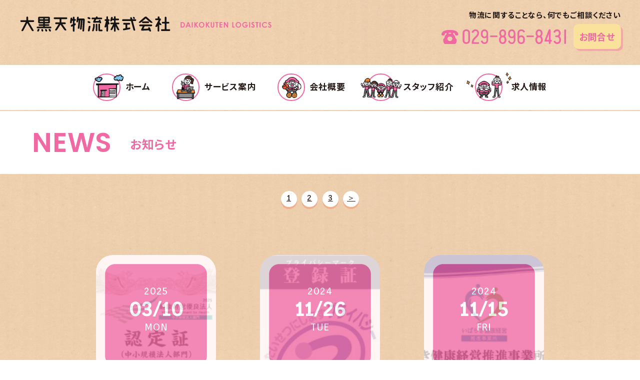

--- FILE ---
content_type: text/html
request_url: https://daikokuten-exp.com/news/
body_size: 2726
content:
<!doctype html>
<html lang="ja">
<head prefix="og: http://ogp.me/ns# fb: http://ogp.me/ns/fb# article: http://ogp.me/ns/article#">

<meta charset="utf-8">
<title>大黒天物流株式会社</title>

<meta name="robots" content="index,follow">
<meta name="keywords" content="大黒天,大黒天物流,大黒天物流株式会社,茨城,つくば,埼玉,三郷,全国,WEBショップ,ピッキング,発送,ラッピング,荷物,倉庫,梱包,贈り物">
<meta name="description" content="物流に関することなら大黒天物流へ。オンラインショップの在庫管理・配送の代行などご相談ください。">
<meta name="viewport" content="width=device-width,initial-scale=1.0">

<meta property="og:title" content="">
<meta property="og:type" content="article">
<meta property="og:description" content="">
<meta property="og:image" content="">
<meta property="og:url" content="">
<meta property="og:site_name" content="大黒天物流株式会社">

<link rel="canonical" href="https://www.daikokuten-exp.com/">
<link rel="icon" href="https://www.daikokuten-exp.com/favicon.ico">

<meta http-equiv="X-UA-Compatible" content="IE=edge">

<!-- Global site tag (gtag.js) - Google Analytics -->
<script async src="https://www.googletagmanager.com/gtag/js?id=UA-115872906-1"></script>
<script>
  window.dataLayer = window.dataLayer || [];
  function gtag(){dataLayer.push(arguments);}
  gtag('js', new Date());

  gtag('config', 'UA-115872906-1');
</script>

<link rel="stylesheet" href="../_common/css/base.css">
<link rel="stylesheet" href="../_common/css/share.css">
<link rel="stylesheet" href="css/style.css">

<script src="../_common/js/jquery.min.js"></script>
<script src="../_common/js/jquery.easing.1.3.js"></script>
<script src="../_common/js/jquery.share.js"></script>

<!--[if lt IE 9]>
<script src="../_common/js/html5shiv.js></script>
<![endif]-->

</head>

<body class="contents" id="news">

<header id="header">
	<div class="header_inner clearfix">
		<p class="header__logo"><a href=".././">大黒天物流株式会社<span></span></a></p>
		<div class="header__info clearfix">
			<p class="header__catch">物流に関することなら、何でもご相談ください</p>
			<p><img src="../_common/img/share/tel.png" alt="029-896-8431"></p>
			<a href="../contact">お問合せ</a>
		</div>
	</div>
	
 <!-- Sp用 -->
  <div class="header__spButton">
  <div class="spButton_inner">
  <span class="menu1"></span><span class="menu2"></span><span class="menu3"></span>
  </div>
  </div>
  <!-- Sp用 -->

</header>
<nav id="nav">
	<ul class="clearfix">
		<li class="nav_item01"><a href=".././"><span><img src="../_common/img/share/nav_item01.png"></span>ホーム</a></li>
		<li class="nav_item02"><a href="../servise/"><span><img src="../_common/img/share/nav_item02.png"></span>サービス案内</a></li>
		<li class="nav_item03"><a href="../company/"><span><img src="../_common/img/share/nav_item03.png"></span>会社概要</a></li>
		<li class="nav_item04"><a href="../staff/"><span><img src="../_common/img/share/nav_item04.png"></span>スタッフ紹介</a></li>
		<li class="nav_item05"><a href="../recruit/"><span><img src="../_common/img/share/nav_item05.png"></span>求人情報</a></li>
		<li class="nav_item06"><a href="../news/"><span><img src="../_common/img/share/nav_item06.png"></span>お知らせ</a></li>
		<li class="nav_item07"><a href="../contact/"><span><img src="../_common/img/share/nav_item07.png"></span>お問合せ</a></li>
		<li class="nav_item08"><a href="https://ameblo.jp/daikokutenbutsuryu/" target="_blank"><span><img src="../_common/img/share/nav_item08.png"></span>ブログ</a></li>
	</ul>
</nav>

<main id="contents">
	<h1 class="century">NEWS<span>お知らせ</span></h1>

	<div class="contents-newsList">
	<p class="pager"><a href="?page=1" class="current">1</a><a href="?page=2">2</a><a href="?page=3">3</a><a href="?page=2">＞</a></p>		<ul class="clearfix inner">
			
						<li id="postID_29"><a href="detail.php?id=29"><div class="news_day"><p><img src="./cms/upload/29-0s.png?69767d0674105" width="100" class="thumbNail" id="thumb_29" /></p><span class="ymd_date">2025<b>03/10</b><span class="w">MON</span></span></div>健康経営優良法人2025（中小規模法人部門）に認定されました！</a>
		</li>
					<li id="postID_28"><a href="detail.php?id=28"><div class="news_day"><p><img src="./cms/upload/28-0s.jpg?69767d06741ed" width="100" class="thumbNail" id="thumb_28" /></p><span class="ymd_date">2024<b>11/26</b><span class="w">TUE</span></span></div>プライバシーポリシーを更新しました</a>
		</li>
					<li id="postID_27"><a href="detail.php?id=27"><div class="news_day"><p><img src="./cms/upload/27-0s.png?69767d06742d3" width="100" class="thumbNail" id="thumb_27" /></p><span class="ymd_date">2024<b>11/15</b><span class="w">FRI</span></span></div>いばらき健康経営推進事業所に認定されました！</a>
		</li>
					<li id="postID_26"><a href="detail.php?id=26"><div class="news_day"><p><img src="./cms/upload/26-0s.png?69767d06743b9" width="100" class="thumbNail" id="thumb_26" /></p><span class="ymd_date">2024<b>05/28</b><span class="w">TUE</span></span></div>健康づくり推進事業所に認定されました！</a>
		</li>
					<li id="postID_25"><a href="detail.php?id=25"><div class="news_day"><p><img src="./cms/upload/25-0s.jpg?69767d06745b3" width="100" class="thumbNail" id="thumb_25" /></p><span class="ymd_date">2023<b>05/01</b><span class="w">MON</span></span></div>第三倉庫ができました</a>
		</li>
					<li id="postID_24"><a href="detail.php?id=24"><div class="news_day"><p><img src="./cms/upload/24-0s.png?69767d0674759" width="100" class="thumbNail" id="thumb_24" /></p><span class="ymd_date">2023<b>04/30</b><span class="w">SUN</span></span></div>甲種防火管理者講習を受講しました</a>
		</li>
					<li id="postID_21"><a href="detail.php?id=21"><div class="news_day"><p><img src="./cms/upload/21-0s.png?69767d06748ee" width="100" class="thumbNail" id="thumb_21" /></p><span class="ymd_date">2023<b>02/22</b><span class="w">WED</span></span></div>楽天ショップが生まれ変わりました！</a>
		</li>
					<li id="postID_22"><a href="detail.php?id=22"><div class="news_day"><p><img src="./cms/upload/22-0s.png?69767d0674a94" width="100" class="thumbNail" id="thumb_22" /></p><span class="ymd_date">2022<b>10/24</b><span class="w">MON</span></span></div>感謝状をいただきました！</a>
		</li>
					<li id="postID_20"><a href="detail.php?id=20"><div class="news_day"><p><img src="./cms/upload/20-0s.jpg?69767d0674b7f" width="100" class="thumbNail" id="thumb_20" /></p><span class="ymd_date">2022<b>09/15</b><span class="w">THU</span></span></div>第二倉庫が移転しました</a>
		</li>
					<li id="postID_19"><a href="detail.php?id=19"><div class="news_day"><p><img src="./cms/upload/19-0s.png?69767d0674c64" width="100" class="thumbNail" id="thumb_19" /></p><span class="ymd_date">2021<b>10/01</b><span class="w">FRI</span></span></div>大黒天物流十訓が完成しました</a>
		</li>
					<li id="postID_23"><a href="detail.php?id=23"><div class="news_day"><p><img src="./cms/upload/23-0s.png?69767d0674d61" width="100" class="thumbNail" id="thumb_23" /></p><span class="ymd_date">2021<b>05/25</b><span class="w">TUE</span></span></div>倉庫管理主任者講習を受講しました</a>
		</li>
					<li id="postID_18"><a href="detail.php?id=18"><div class="news_day"><p></p><span class="ymd_date">2019<b>04/01</b><span class="w">MON</span></span></div>つくば第二倉庫が出来ました</a>
		</li>
		
	</ul>

	<p class="pager"><a href="?page=1" class="current">1</a><a href="?page=2">2</a><a href="?page=3">3</a><a href="?page=2">＞</a></p>	</div>
	<a style="display:block;text-align:center;margin:15px 0;font-size:11px;color:#aaa;text-decoration:none" href="http://www.php-factory.net/" target="_blank">- Powered by PHP工房 -</a>
</main>

<footer id="footer">
	<div class="footer_inner footer-detail">
		<p class="footer__logo"><img src="../_common/img/share/footer_logo.png" alt=""></p>

		<ul class="footer__nav">
			<li><a href=".././">ホーム</a></li>
			<li><a href="../servise/">サービス案内</a></li>
			<li><a href="../company/">会社概要</a></li>
			<li><a href="../staff/">スタッフ紹介</a></li>
			<li><a href="../recruit/">求人情報</a></li>
			<li><a href="../news/">お知らせ</a></li>
			<li><a href="../contact/">お問合せ</a></li>
			<li><a href="https://ameblo.jp/daikokutenbutsuryu/" target="_blank">ブログ</a></li>
		</ul>

		<div class="footer__info">
			<img src="../_common/img/share/footer_illust.png" alt="">
			<div class="text-box">
			<p><img src="../_common/img/share/footer_catch.png" alt="物流に関することなら、何でもご相談ください"></p>
				<span class="tel"><a href="tel:0298968431"><img src="../_common/img/share/footer_tel.png" alt=""></a></span>
			<a href="../contact/" class="contactBtn">お問合せ</a>
			</div>
		</div>
	</div>
	<div class="footer_inner footer-other">
		<a href="../privacy/">プライバシーポリシー</a>
		<small class="copy">&copy; DAIKOKUTEN LOGISTICS. All Rights Reserved.</small>
	</div>

	<a href="#" class="page-top"><img src="../_common/img/share/page_top.png" alt=""></a>
</footer>
</body>
</html>

--- FILE ---
content_type: text/css
request_url: https://daikokuten-exp.com/_common/css/base.css
body_size: 975
content:
@charset "utf-8";


/* 基本的な要素のmarginとpaddingを0にする */
body,div,/* ボックス */
h1,h2,h3,h4,h5,h6,/* 見出し要素 */
dl,dt,dd,ul,ol,li,/* リスト */
p,blockquote,pre,cite,code,caption,hr,/* テキストエリア等 */
form,fieldset,legend,input,textarea,select,option,label/* 入力フォームやラベル等 */
	{margin: 0; padding: 0;}
img{border:0px; margin:0; padding:0; /* 画像のボーダー、余白を消す */
	vertical-align:bottom; line-height:0;} /* インライン要素の画像の下の隙間を消す（詰める） */
	
	
html {overflow-y:scroll; margin-bottom:1px; height:100%;}
html * { box-sizing: border-box;
	font-feature-settings: "palt";}

div {text-align:left;}

h1,h2,h3,h4,h5,h6 {text-align:left;} /* 見出しは左寄せデフォに */
	
ul {list-style:none;}
li {list-style-position:outside;}
	
table{border-collapse:collapse;} /* テーブルのボーダーと余白を完全に消す */
th,td{padding:0; text-align:left; vertical-align:top;} /* テーブルの書式を上詰め左寄せデフォに */

object,
embed {vertical-align:top;} /* 主にswfなどが、微妙にずれるのを防ぐ */

/* submitボタンのデフォルト装飾削除*/
input[type="submit"] {
	-webkit-appearance: none;
	}

/* 電話番号のリンクをPCで無効に */
.tel {
	cursor: default;
	pointer-events: none;
}
@media screen and (max-width:768px) {
.tel {
	pointer-events: auto;
}
}

/* clearfix */
.clearfix:after {visibility:hidden; display:block; font-size:0; content:" "; clear:both; height: 0;}
* html .clearfix             { zoom: 1; } /* IE6 */
*:first-child+html .clearfix { zoom: 1; } /* IE7 */

article, main, aside, figure, footer, header, hgroup, nav, section { display: block;}

body {-webkit-text-size-adjust: none; /* フォントを指定したサイズのままで表示 */}






--- FILE ---
content_type: text/css
request_url: https://daikokuten-exp.com/_common/css/share.css
body_size: 3303
content:
@charset "utf-8";

@import url(https://fonts.googleapis.com/earlyaccess/notosansjp.css);
@import url('https://fonts.googleapis.com/css?family=Poppins:600');
@import url('https://fonts.googleapis.com/css?family=Orienta');

html{ overflow-x: hidden;}
body { height:100%; background: url(../img/share/back.jpg) top center;}
body * { box-sizing: border-box; /*border:1px solid #000000; background:rgba(000,000,000,0.1);*/}


/* フォントの指定 */
html { font-size: 62.5%;}
body,input,select,textarea { 
	font-size:16px; font-size:1.6rem; 
	line-height:1.75; 
	letter-spacing:0.05em;
	font-family: "Noto Sans JP", " ヒラギノ角ゴ Pro W3", "Hiragino Kaku Gothic Pro", "メイリオ", Meiryo, Osaka, "ＭＳ Ｐゴシック", "MS PGothic", sans-serif;
	font-feature-settings: "palt";
	color:#231815; }
	
a {color:#231815; text-decoration: none;}
p {text-align:justify; text-justify:inter-ideograph;}


.century { font-family:'Century Gothic' , 'Poppins' , "Noto Sans JP", " ヒラギノ角ゴ Pro W3", "Hiragino Kaku Gothic Pro", "メイリオ", Meiryo, Osaka, "ＭＳ Ｐゴシック", "MS PGothic", sans-serif; }
.orienta { font-family: 'Orienta' , "Noto Sans JP", " ヒラギノ角ゴ Pro W3", "Hiragino Kaku Gothic Pro", "メイリオ", Meiryo, Osaka, "ＭＳ Ｐゴシック", "MS PGothic", sans-serif; }


.inner { width: 92%; margin: auto;}
img.w100 { width: 100%;}


br.sp { display: block;}
br.pc { display: none;}
.sp { display: none;}
.pc { display: block;}

@media screen and (max-width:768px) {
html { font-size: 50%;}
	
	br.sp { display: none;}
	br.pc { display: block;}
	.sp { display: block;}
	.pc { display: none;}
}




/* --------------------------------------------
									全ページ共通
---------------------------------------------- */ 
/* header */
.header_inner {
  width:94%;
	margin: 0 auto;
  padding: 2em 0;
}

.header_inner .header__logo { position: relative;}
.header_inner .header__logo * {
  display: block;
  position: absolute; top: 0; left: 0;
}

.header_inner .header__logo ,
.header_inner .header__logo * {
  float: left;
  overflow: hidden;
  width: 507px;
  height: 33px;
  font-size: 14px;
  font-size: 1.4rem;
  text-indent: 100%;
  white-space: nowrap;
}

.header_inner .header__logo span {
  background: url(../img/share/logo.png) top center no-repeat;
  background-size: contain;
}

.header_inner .header__info {
  float: right;
  width : 100% ; /* IE8以下とAndroid4.3以下用 */
  width : -webkit-calc(100% - 507px) ;
  width : calc(100% - 507px) ;
	text-align: right;
  /*max-width: 860px;*/
}

.header_inner .header__info p:nth-of-type(1) {
  /*float: left;*/
	display: inline;
  /*width: 36.3%;*/
  margin-right: 1.5%;
  font-size: 15px;
  font-size: 1.5rem;
  font-weight: bold;
}

.header_inner .header__info p:nth-of-type(2) {
  /*float: left;
  width: 30%;*/
	display: inline-block;
  margin:0 1.5% 0 0;
}

.header_inner .header__info p:nth-of-type(2)::before {
  display: inline-block;
  content: "";
  width: 35px;
  height: 28px;
  margin: 0 .5em 0 0 ;
  vertical-align:bottom;
  background: url(../img/share/tel_icon.png) center no-repeat;
  background-size: contain;
} 

.header_inner .header__info a {
  display: inline-block;
  /*float: left;*/
  height: 50px;
	padding: 0 0.6em;
  margin-top: -10px;
  font-size: 18px;
  font-size: 1.8rem;
  font-weight: bold;
  text-align: center;
  line-height: 50px;
  color: #f069a3;
  border-radius: 10px;
  box-shadow: 4px 4px 0px 0px rgba(247,105,156,.4);
  background: #fbe29c;
}

.header_inner .header__info a:hover {
  color: #fff;
  background: #f069a3;
  transition: .3s;
}



@media screen and (max-width:1500px) {
	.header_inner .header__info p:nth-of-type(1) {
		 display: block;
		text-align: right;
		margin: -1em 0 1em;
	}
}

@media screen and (max-width:1100px) {
.header_inner .header__logo ,
.header_inner .header__logo * {
  float:none;
	margin: auto;
}
.header_inner .header__info {
  float: none;
  width : 100% ;
	text-align:center;
  /*max-width: 860px;*/
	}
	.header_inner .header__info p:nth-of-type(1) {
	text-align: center;
	margin: 2em 0 1em;
	}

}

@media screen and (max-width:960px) {
	.header_inner {
  padding: 1.2em 0;
}


.header_inner .header__logo {float: left;}

.header_inner .header__info {
	display: none;
  float: none;
  width: 90%;
  max-width: 560px;
  margin: 0 auto;
}
}

@media screen and (max-width:599px) {
.header_inner .header__logo ,
.header_inner .header__logo * {
  margin: 0 auto;
  width: 250px;
  height: 26px;
}

.header_inner .header__logo span {
  background: url(../img/share/logo.png) top left no-repeat;
  background-size: cover;
}


.header_inner .header__info p:nth-of-type(1) {
  float: none;
  width: 100%;
  margin: 0 0 1em 0;
  text-align: center;
}

.header_inner .header__info p:nth-of-type(2) {
  float: left;
  width: 45%;
  margin-right: 0;
}

.header_inner .header__info a {
  float: right;
  width: 45%;
}

.header_inner .header__info a:hover {
  color: #fff;
  background: #f069a3;
}

}



/*--------------------------------------

* Header Button *

--------------------------------------*/
.header__spButton {
	display: none;
	position:absolute;
	top: 4px;right: 10px;
  width: 20%;
  max-width:60px;
  height: 60px;
	border-radius: 40px;
  cursor: pointer;
  background: #f069a3; 
	z-index: 9999;

}

.header__spButton .spButton_inner {
  position: relative;
  width: 100%;
  height: 60px;
  margin: 0 auto;
}

.header__spButton .spButton_inner::after {
  display: block;
  content: "MENU";
  width: 100%;
  padding-top: 36px;
  text-align: center;
  color: #fff;
  font-size: 10px;
  font-size: 1rem;
  text-decoration: none;
  transition: all .4s;
}

.header__spButton.active .spButton_inner::after {
  content: "CLOSE";
}

.header__spButton .spButton_inner span {
  display: inline-block;
  position: absolute; top: 0; right: 0; bottom: 0; left: 0;
  width: 25px;
  height: 3px;
  margin: 0 auto;
  border-radius: 4px;
  background-color: #fff;
}

.header__spButton .spButton_inner span:nth-of-type(1) { top: 12px;}
.header__spButton .spButton_inner span:nth-of-type(2) { top: 22px;}
.header__spButton .spButton_inner span:nth-of-type(3) { top: 32px;}

.header__spButton.active .spButton_inner span:nth-of-type(1) {
  -webkit-transform: translateY(10px) rotate(-45deg);
  transform: translateY(10px) rotate(-45deg);
}

.header__spButton.active .spButton_inner span:nth-of-type(2) { opacity: 0;}

.header__spButton.active .spButton_inner span:nth-of-type(3) {
  -webkit-transform: translateY(-10px) rotate(45deg);
  transform: translateY(-10px) rotate(45deg);
}

@media screen and (max-width:960px) {
	
.header__spButton {
display: block;
}

}







/* nav */

#nav {
  margin: 0 auto;
	background: #fff;
}

#nav ul {
	text-align: center;	
}

#nav ul li {
	display: inline-block;
	position: relative;
	margin: 0 1.5%;
  font-size: 17px;
  font-size: 1.7rem;
  font-weight: bold;
}

#nav ul li:nth-child(6),
#nav ul li:nth-child(7),
#nav ul li:nth-child(8){
display: none;
}


#nav ul li a {
  display: block;
  transition: .2s;
}

#nav ul li:hover a {
  color: #f069a3;
}

#nav ul li a:before {
	content: "";
	display: inline-block;
	position: absolute; top: 1em; left: 0;
	width: 3em; height: 3em;
	background: #fff;
	border: 2px solid #f069a3;
	border-radius: 2em;
}

#nav ul li a img {
	vertical-align: middle;
	position: relative;
	transition: 0.3s;
	margin: 0 0 0 -1em;
	height: 90px;
}
#nav ul li a:hover img {
	transform:scale(1.2) 
}

#nav ul li:nth-child(1) a img ,
#nav ul li:nth-child(2) a img ,
#nav ul li:nth-child(3) a img {
margin-right: -0.5em;
}


/*#nav ul li a:before  { background-size: contain; background-position: center!important; background-repeat:no-repeat center!important;}*/
#nav ul li:hover a:before {
	width: 3em; height: 3em;
	background: #f069a3;
	border-radius: 2em;
}




/*#nav ul .nav_item01 a:before  { background: url(../img/share/nav_item01.png);}
#nav ul .nav_item02 a:before  { background: url(../img/share/nav_item02.png);}
#nav ul .nav_item03 a:before  { background: url(../img/share/nav_item03.png);}
#nav ul .nav_item04 a:before  { background: url(../img/share/nav_item04.png);}
#nav ul .nav_item05 a:before  { background: url(../img/share/nav_item05.png);}

#nav ul .nav_item01:hover a:before  { background: url(../img/share/nav_item01.png);}
#nav ul .nav_item02:hover a:before  { background: url(../img/share/nav_item02.png);}
#nav ul .nav_item03:hover a:before  { background: url(../img/share/nav_item03.png);}
#nav ul .nav_item04:hover a:before  { background: url(../img/share/nav_item04.png);}
#nav ul .nav_item05:hover a:before  { background: url(../img/share/nav_item05.png);}*/





@media screen and (max-width: 960px) {
#nav {
	display: none;
	width: 100%;
	padding: 1em 0;
	z-index: 9998;
}
	
#nav ul {
}

#nav ul li {
	float: left;
 	width: 47%;
	padding: 0.5em 0  ;
	margin: 1% 1.5%;
	 font-size: 12px;
  font-size: 1.2rem;

}

#nav ul li:nth-child(6),
#nav ul li:nth-child(7),
#nav ul li:nth-child(8){
display: inline-block;
}


#nav ul li a:before {
	content: "";
	display: inline-block;
	position:relative; top: auto; left: auto;
	margin: auto;
}

#nav ul li a img {
	display: block;
	position: relative;
	margin: -4.5em auto -1.2em;
	height: 90px;
}

#nav ul li:nth-child(1) a img ,
#nav ul li:nth-child(2) a img ,
#nav ul li:nth-child(3) a img {
margin-right:auto;
}

#nav ul li:hover a:before {
	width: 3em; height: 3em;
	background: #f069a3;
	border-radius: 2em;
}


	
}


/* contents */
#contents { overflow-x: hidden; }

#contents h1 { padding: 0.3em 5%; margin:2px 0;
	font-size: 54px; font-size: 5.4rem; color: #F069A3; background: #fff; }
#contents h1 span { padding-left: 1.5em; vertical-align: middle; font-size: 0.44em;}

#contents .pDn { position: relative;}
#contents .pDn p { text-indent: -9999px;}

#contents .inner { width: 90%; margin: auto; }

#contents p a { color:#231815; text-decoration: underline;}
#contents p a tel {color:#231815; text-decoration: underline;}

#contents .linkBtn { position: relative; text-align: left; display: inline-block; padding: 6px 3em 15px 1.2em; font-weight:600; color: #F069A3; background:rgba(255,255,255,0.8); border-radius: 2em; transition: 0.3s; }
#contents .linkBtn:before { content: ""; box-sizing: border-box; display: block; width: 100%; height: 100%; position: absolute; top: -4px; left: -4px; border-radius: 2em; border: 2px solid #F069A3;  }
#contents .linkBtn:after { display:block; position: absolute; right: 20px; top: 10px; vertical-align: middle; content:""; width:1.4em; height:1.4em; background:  url(../img/share/linkBtnIcon.png); background-size: contain;}
#contents .linkBtn:hover {  background:rgba(240,105,163,0.2); }


@media screen and (max-width: 960px) {
	#contents h1 { font-size: 40px; font-size: 4rem; }
}

@media screen and (max-width: 768px) {
	#contents h1 { padding: 0em 5%; font-size: 22px; font-size: 2.2rem; line-height: 1.4;}
}

@media screen and (max-width: 599px) {
	#contents h1 { padding: 1% 5% 3%;}
	#contents h1 span { display: block; padding-left: 0;}
	#contents .linkBtn { padding: 3px 2.5em 10px 0.8em; font-size: 15px; font-size: 1.5rem;}
	#contents .linkBtn:after { right: 10px; top: 5px; }

}




/* footer */

/* footer */
#footer { position: relative; padding-bottom: 1em;}
#footer .page-top { position: absolute; top: -5em; right: 5em; width: 20%; max-width: 103px;}
#footer .page-top img { display: block; width: 100%;}
.footer-detail { padding: 2em 0; background: #f069a3;}
.footer-detail .footer__logo { width: 60%; max-width: 302px; margin: 0 auto 2.2em;}
.footer-detail .footer__logo img { display: block; width: 100%;}
.footer-detail .footer__nav { margin-bottom: 2.5em; text-align: center;}
.footer-detail .footer__nav li { display: inline-block; margin-bottom: .2em; padding: 0 1em; 
	font-size: 16px; font-size: 1.6rem; font-weight: bold;}
.footer-detail .footer__nav li a { display: block; transition: .2s;}
.footer-detail .footer__nav li:hover a { color: #fff;}

.footer-detail .footer__info { overflow: hidden; width: 90%; max-width: 640px; margin: 0 auto;}
.footer-detail .footer__info > img { display: block; float: left; width: 87px; margin-right: 3.5%;}

.footer-detail .text-box { float: left; width: 82.6%; max-width: 529px; padding: 1em 0;}
.footer-detail .text-box p:nth-of-type(1) { width: 100%; max-width: 440px; margin-bottom: 1em;}
.footer-detail .text-box p:nth-of-type(1) img { display: block; width: 100%;}
.footer-detail .text-box span { display: inline-block; width: 47.6%; max-width: 252px; margin-right: .5em; vertical-align: middle;}
.footer-detail .text-box span img { display: block; width: 100%;}
.footer-detail .text-box a.contactBtn { display: inline-block; transition: .3s; width: 48.5%; max-width: 300px; padding: 0.5em 0em;
	font-size: 18px; font-size: 1.8rem; font-weight: bold; text-align: center; color: #f069a3; 
	border-radius: 10px; box-shadow: 4px 4px 0px 0px rgba(255,255,255,.4); background: #fbe29c;}
.footer-detail .text-box a.contactBtn:hover { background: #fff;}

.footer-other { padding: 1em; text-align: center;}
.footer-other a { display: inline-block; transition: .3s; width: 90%; max-width: 138px; height: 22px; margin-right: 1.5%; font-size: 11px; font-size: 1.1rem; font-weight: 500; text-align: center; line-height: 22px; vertical-align: middle; color: #141414; border-radius: 11px; background: #fff;}
.footer-other a:hover { color: #fff; background: #f069a3;}
.footer-other .copy { font-size: 10px; font-size: 1rem; font-weight: 500; color: #141414;}

@media screen and (max-width: 768px) {
#footer .page-top { position: absolute; top: -5em; right: 1em; width: 25%; max-width: 80px;}

	.footer-detail { padding: 2em 0 1em;}

	.footer-detail .footer__logo { margin: 0 auto 1em;}
.footer-detail .footer__nav { margin-bottom: 1em;}
.footer-detail .footer__nav li { margin-bottom: 0em; padding: 0 1em; font-size: 12px; font-size: 1.2rem;}

.footer-detail .footer__info > img { display: none;}
.footer-detail .text-box { float: none; width: 100%; margin: 0 auto; padding: 0 0 1em;}
.footer-detail .text-box p:nth-of-type(1) { margin: 0 auto 1em;}

.footer-detail .text-box span { display: block; width: 100%; max-width: 180px; margin: 0 auto .5em;}
.footer-detail .text-box a.contactBtn { display: block; width: 80%; margin: 0 auto; font-size: 15px; font-size: 1.5rem;}

.footer-other a { display: block; margin: 0 auto .5em;}
.footer-other .copy { display: block;}
}




img.kari { display: block; position: relative; left: 50%; margin-left: -768px;}
p.ready { text-align: center; font-size: 20px; padding:100px; min-height: 500px;}



a[href="http://www.php-factory.net/"] { opacity: 0; text-indent: -9999px!important; display: none!important;}








--- FILE ---
content_type: text/css
request_url: https://daikokuten-exp.com/news/css/style.css
body_size: 1283
content:
@charset "utf-8";


/*--------------------------------
Font
---------------------------------*/


.contents-newsList{  margin-bottom: 5em;}
.contents-newsList ul { padding-top: 5%; text-align: center;}
.contents-newsList li { width: 300px; margin: 0 1% 3%; display: inline-block;font-size: 14px; font-size: 1.4rem; vertical-align: top;}
.contents-newsList .news_day { position: relative; width: 240px; height: 240px; 
	margin:0 auto 1em; color: #fff; overflow: hidden; 
	border-radius:14%;
	background: url(../img/newsInnerBg.png) ; background-size: cover; }
.contents-newsList .news_day>span { display: block; 
	text-align: center; font-size: 20px; font-size: 2rem; line-height: 1.2; 
	font-family: 'Orienta', "sans-serif";}
.contents-newsList .news_day p img { width: 200%; margin-left: -50%;}
.contents-newsList .news_day span.ymd_date { padding-top:3em; }
.contents-newsList .news_day span.ymd_date b { display: block; font-size: 2em; }
.contents-newsList .news_day span.ymd_date span.w { padding-top: 0.5em;}
.contents-newsList .news_day > a > p {  }

.contents-newsList li p { z-index: 499; position: absolute; top: 0; left: 0; width: 100%; height: 100%;
	opacity: 0.2; transition: 0.3s;}
.contents-newsList li:hover p { opacity: 0.5;}


@media screen and (max-width:1100px) {
.contents-newsList li { width: 200px;}
.contents-newsList .news_day { width:150px;  height: 150px; }
.contents-newsList .news_day span { font-size: 14px; font-size:1.4rem;}
.contents-newsList .news_day span.ymd_date { padding-top: 2.5em; }

}

@media screen and (max-width:599px) {
.contents-newsList li { width:100%; padding: 2em 0em 0em 0; text-align: left;}
.contents-newsList .news_day { margin:-2em 1.6em 0 0; float: left; width:100px;  height: 100px; }
.contents-newsList .news_day span.ymd_date { padding-top: 1.2em; }

}



.pager { clear: both; padding: 2em 0; text-align: center; font-family: 'Orienta', "sans-serif";}
.pager a { display: inline-block; vertical-align: middle; margin: 0 0.3em; width: 2em; height: 2em; border-radius:2em; background-color: #ffd800; text-decoration: none; color: #0067a0; font-size: 16px; font-size: 1.6rem;}
.pager a[href] { box-shadow: 0px 4px 0px rgba(244,46,0,0.2); background-color: #fff;}
.pager a.prev,
.pager a.next { width: 2.8em; height: 2.4em; }
.pager a.prev { border-radius:1.5em 0.5em 0.5em 1.5em; }
.pager a.next { border-radius:0.5em 1.5em 1.5em 0.5em; }

.pager a.list { width: 10em; background-color: #ffd800; color: #0067a0;}





	

.contents-news .news_article .date {
  font-family: 'Orienta', "sans-serif";
}

.contents-news { padding: 5% 0;}
.contents-news .inner { max-width: 710px; margin: 0 auto;}


.contents-news .title {
margin: 0 auto;
padding: 0 0 34px 1.8em;
font-size: 20px;
font-size: 2rem;
font-weight:normal;
text-indent: -1.8em;
line-height: 1.6;
letter-spacing: 3px;
border-bottom: 2px solid #f069a3;
}

.contents-news .title::before {
display: inline-block;
content: "";
width: 35px;
height: 27px;
padding: 4px 0;
background: url(../img/tittle_icon.png) left center no-repeat;
vertical-align: middle;
}

.news_article .ymd_date {
font-size: 21px;
font-size: 2.1rem;
letter-spacing: 3px;
font-weight: 600;
color: #f069a3;
}

.news_article .ymd_date b { font-size: 1.2em; font-weight: 600;}
.news_article .ymd_date b:before { content: "/"}
.news_article .ymd_date span.w { 
font-size: .7em;
padding-left:12px
}

.contents-news .inner img {
display: block;
width: 85%;
margin: 0 auto;
}

.contents-news .article-item {
width: 100%;
max-width: 640px;
margin: 0 auto;
padding-top: 44px; 
font-size: 14px; font-size: 1.4rem;
}

.article-item div.text {
margin-bottom: 2em
}

.contents-news .news_inner img {
display: block;
width: 100%;
}

.contents-news .back_button {
display: block;transition: .3s;
width: 80%;
max-width: 300px;
height: 45px;
margin: 3em auto 0;
padding: .6em 0 .2em;
font-size: 15px;
font-size: 1.5rem;
font-weight: 500;
text-align: center;
color: #0067A0;
border-radius: 15px;
box-shadow: 0px 4px 0px rgba(0,0,0,0.2);
background-color: #fff;
}
.contents-news .back_button:hover {
background-color: #f069a3;
}


@media screen and (max-width: 735px) {

.contents-news .title {
  padding-bottom: .5em;
  font-size: 19px;
  font-size: 1.9rem;
  font-weight: normal;
  text-indent: -1.5em;
	letter-spacing: 2px;
}

.contents-news .title::before {
  width: 18px;
  height: 18px;
  margin-right: .5em;
  vertical-align: text-bottom;
  background-position: center;
  background-size: contain;
}
	
.contents-news  {
padding: 3em 0;
}

.contents-news .article-item {
padding:  0;
padding-top: 1.5em;
}

.contents-news .article-item p {
font-size: 14px; font-size: 1.4rem;
}

.date {
font-size: 14px; font-size: 1.4rem;
letter-spacing: 3px;
font-weight: 600;
color: #f069a3;
}

.contents-news .back_button {
padding: .8em 0 0;
font-size: 13px;
font-size: 1.3rem;
}

}

@media screen and (max-width: 379px) {

.contents-news .title {
margin: 0 auto;
font-size: 17px;
font-size: 1.7rem;
font-weight:normal;
letter-spacing:1.5px;
border-bottom: 2px solid #f069a3;
}
}




--- FILE ---
content_type: application/x-javascript
request_url: https://daikokuten-exp.com/_common/js/jquery.share.js
body_size: 470
content:

$(function(){
   // #で始まるアンカーをクリックした場合に処理
   $('a[href^=#]').click(function() {
      // スクロールの速度
      var speed = 500; // ミリ秒
      // アンカーの値取得
      var href= $(this).attr("href");
      // 移動先を取得
      var target = $(href == "#" || href == "" ? 'html' : href);
      // 移動先を数値で取得
      var position = target.offset().top;
      // スムーススクロール
      $('body,html').animate({scrollTop:position}, speed, 'swing');
      return false;
   });
});


/*-- menu -- */
$(function(){
		$(".header__spButton").click(function(){
        $(this).toggleClass("active");
    });
});

$(function() {
	var $btn = jQuery('.header__spButton');
	var $nav = jQuery('#nav');
	
	$(window).resize(function(){
 
		var w = window.innerWidth;
		var x = 1000;
 
		if (w <= x) {
 
			jQuery($btn).removeClass('none');
			jQuery($nav).addClass('none');
 
			} else { 
				jQuery($btn).addClass('none').css(".header__spButton");
				jQuery($nav).removeClass('none').removeAttr('style');
			}
 
	});
 
	
	$($btn).on('click',(function(){
		if (jQuery($nav).css('display')=='none'){
			jQuery($nav).slideDown('slow');
			jQuery($btn).css(".header__spButton");
		} else {
			jQuery($nav).slideUp('fast');
			jQuery($btn).css(".header__spButton");
		}
		})
	);
});



